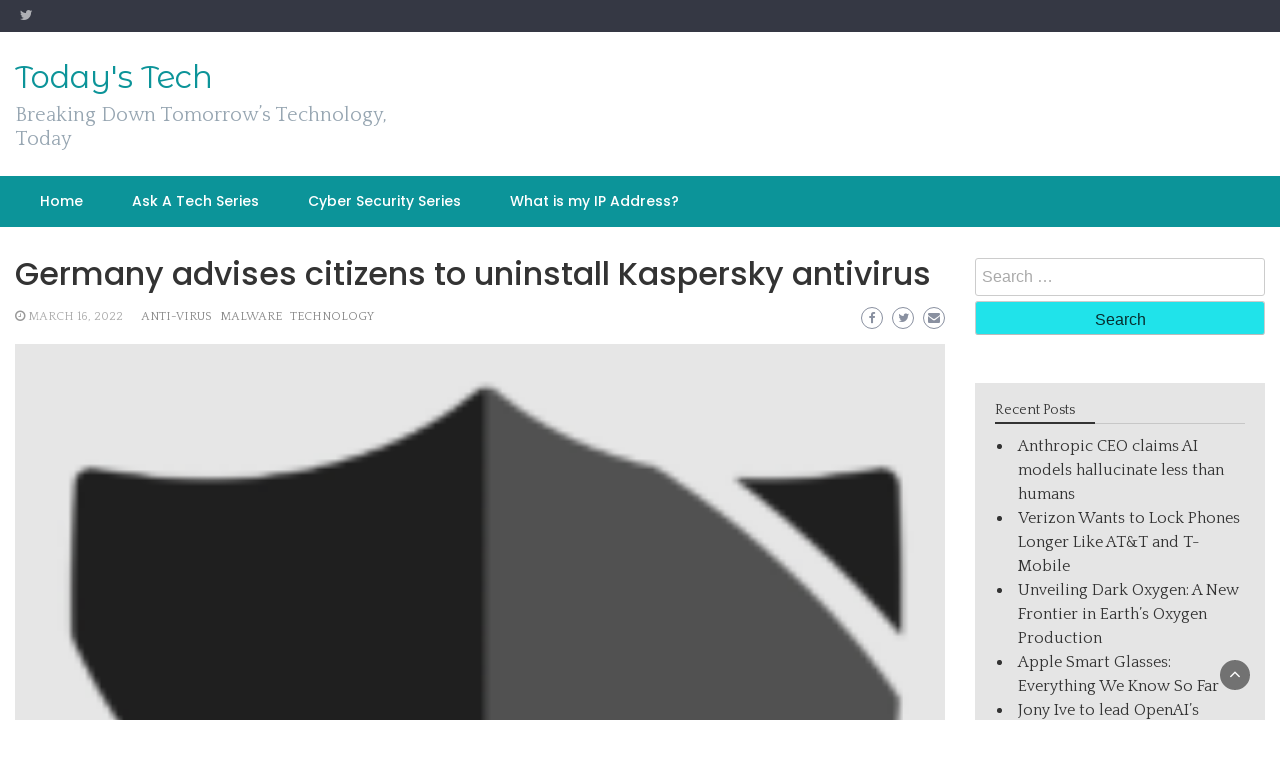

--- FILE ---
content_type: text/html; charset=UTF-8
request_url: https://4tech2day.com/2022/03/germany-advises-citizens-to-uninstall-kaspersky-antivirus/
body_size: 17781
content:
<!DOCTYPE html>
<html lang="en-US">
<head>
	<meta charset="UTF-8">
	<meta name="viewport" content="width=device-width, initial-scale=1">
	<link rel="profile" href="https://gmpg.org/xfn/11">
		<style id="jetpack-boost-critical-css">@media all{#jp-relatedposts{display:none;padding-top:1em;margin:1em 0;position:relative;clear:both}.jp-relatedposts::after{content:"";display:block;clear:both}#jp-relatedposts h3.jp-relatedposts-headline{margin:0 0 1em 0;display:inline-block;float:left;font-size:9pt;font-weight:700;font-family:inherit}#jp-relatedposts h3.jp-relatedposts-headline em::before{content:"";display:block;width:100%;min-width:30px;border-top:1px solid rgb(0 0 0/.2);margin-bottom:1em}#jp-relatedposts h3.jp-relatedposts-headline em{font-style:normal;font-weight:700}.wp-block-categories{box-sizing:border-box}.wp-block-columns{align-items:normal!important;box-sizing:border-box;display:flex;flex-wrap:wrap!important}@media (min-width:782px){.wp-block-columns{flex-wrap:nowrap!important}}.wp-block-columns.are-vertically-aligned-top{align-items:flex-start}@media (max-width:781px){.wp-block-columns:not(.is-not-stacked-on-mobile)>.wp-block-column{flex-basis:100%!important}}@media (min-width:782px){.wp-block-columns:not(.is-not-stacked-on-mobile)>.wp-block-column{flex-basis:0;flex-grow:1}.wp-block-columns:not(.is-not-stacked-on-mobile)>.wp-block-column[style*=flex-basis]{flex-grow:0}}:where(.wp-block-columns){margin-bottom:1.75em}.wp-block-column{flex-grow:1;min-width:0;overflow-wrap:break-word;word-break:break-word}.wp-block-column.is-vertically-aligned-top{align-self:flex-start}.wp-block-column.is-vertically-aligned-top{width:100%}ul{box-sizing:border-box}.screen-reader-text{border:0;clip-path:inset(50%);height:1px;margin:-1px;overflow:hidden;padding:0;position:absolute;width:1px;word-wrap:normal!important}:where(figure){margin:0 0 1em}.container{max-width:1180px;margin-left:auto;margin-right:auto;padding-left:20px;padding-right:20px;width:100%}html{font-family:sans-serif;-webkit-text-size-adjust:100%;-ms-text-size-adjust:100%}body{margin:0}article,aside,figure,header,nav,section{display:block}[hidden]{display:none}a{background-color:#fff0}strong{font-weight:700}h1{margin:.67em 0;font-size:2em}img{border:0}figure{margin:1em 40px}button,input{margin:0;font:inherit;color:inherit}button{overflow:visible}button{text-transform:none}button,input[type=submit]{-webkit-appearance:button}input{line-height:normal}input[type=search]{-webkit-box-sizing:content-box;-moz-box-sizing:content-box;box-sizing:content-box;-webkit-appearance:textfield}input[type=search]::-webkit-search-cancel-button{-webkit-appearance:none}*{-webkit-box-sizing:border-box;-moz-box-sizing:border-box;box-sizing:border-box}:after,:before{-webkit-box-sizing:border-box;-moz-box-sizing:border-box;box-sizing:border-box}html{font-size:10px}body{font-family:"Helvetica Neue",Helvetica,Arial,sans-serif;font-size:14px;line-height:1.42857143;color:#333;background-color:#fff}button,input{font-family:inherit;font-size:inherit;line-height:inherit}a{color:#337ab7;text-decoration:none}figure{margin:0}img{vertical-align:middle}h1,h2,h3,h5{font-family:inherit;font-weight:500;line-height:1.1;color:inherit}h1,h2,h3{margin-top:20px;margin-bottom:10px}h5{margin-top:10px;margin-bottom:10px}h1{font-size:36px}h2{font-size:30px}h3{font-size:24px}h5{font-size:14px}p{margin:0 0 10px}.text-left{text-align:left}ul{margin-top:0;margin-bottom:10px}.list-inline{padding-left:0;margin-left:-5px;list-style:none}.list-inline>li{display:inline-block;padding-right:5px;padding-left:5px}.container{padding-right:15px;padding-left:15px;margin-right:auto;margin-left:auto}@media (min-width:768px){.container{width:750px}}@media (min-width:992px){.container{width:970px}}@media (min-width:1200px){.container{width:1170px}}.row{margin-right:-15px;margin-left:-15px}.col-sm-3,.col-sm-4,.col-sm-6,.col-sm-9,.col-xs-12{position:relative;min-height:1px;padding-right:15px;padding-left:15px}.col-xs-12{float:left}.col-xs-12{width:100%}@media (min-width:768px){.col-sm-3,.col-sm-4,.col-sm-6,.col-sm-9{float:left}.col-sm-9{width:75%}.col-sm-6{width:50%}.col-sm-4{width:33.33333333%}.col-sm-3{width:25%}}label{display:inline-block;max-width:100%;margin-bottom:5px;font-weight:700}input[type=search]{-webkit-box-sizing:border-box;-moz-box-sizing:border-box;box-sizing:border-box}input[type=search]{-webkit-appearance:none}.container:after,.container:before,.row:after,.row:before{display:table;content:" "}.container:after,.row:after{clear:both}@-ms-viewport{width:device-width}@font-face{font-family:FontAwesome;font-weight:400;font-style:normal}.fa{display:inline-block;font:normal normal normal 14px/1 FontAwesome;font-size:inherit;text-rendering:auto;-webkit-font-smoothing:antialiased;-moz-osx-font-smoothing:grayscale}.fa-2x{font-size:2em}.fa-clock-o:before{content:""}.fa-twitter:before{content:""}.fa-facebook-f:before{content:""}.fa-envelope:before{content:""}.fa-angle-up:before{content:""}body{margin:0}h1{font-size:2em;margin:.67em 0}a{background-color:#fff0}strong{font-weight:bolder}img{border-style:none}button,input{font-family:inherit;font-size:100%;line-height:1.15;margin:0}button,input{overflow:visible}button{text-transform:none}[type=submit],button{-webkit-appearance:button}[type=search]{-webkit-appearance:textfield;outline-offset:-2px}[hidden]{display:none}*,::after,::before{box-sizing:inherit}html{box-sizing:border-box}body,button,input{color:#404040;font-family:-apple-system,BlinkMacSystemFont,"Segoe UI",Roboto,Oxygen-Sans,Ubuntu,Cantarell,"Helvetica Neue",sans-serif;font-size:1rem;line-height:1.5}h1,h2,h3,h5{clear:both}p{margin-bottom:1.5em}em,i{font-style:italic}body{background:#fff}ul{margin:0 0 1.5em 18px;padding:0}ul li{padding-left:5px}ul{list-style:disc}iframe{max-width:100%}img{height:auto;max-width:100%;object-fit:cover}figure{margin:1em 0}a{color:#4169e1}button,input[type=submit]{border:1px solid;border-color:#ccc #ccc #bbb;border-radius:3px;background:#e6e6e6;color:rgb(0 0 0/.8);line-height:1;padding:.6em 1em .4em}input[type=search]{color:#666;border:1px solid #ccc;border-radius:3px;padding:6px}.main-navigation ul{margin:0;padding:0}.main-navigation li{position:relative;display:inline-block;margin-bottom:0}.main-navigation ul li a{display:block;padding:15px 20px;position:relative;z-index:99;line-height:1.5}.main-navigation li>a{position:relative}.menu-toggle{display:block}@media screen and (min-width:37.5em){.menu-toggle{display:none}.main-navigation ul{text-align:center}.nav-two .main-navigation ul{text-align:left}}.widget{margin:0 0 3em}.widget.widget_categories,.widget.widget_recent_entries{background:rgb(0 0 0/10%);padding:20px;border-bottom:2px solid rgb(0 0 0/10%)}.widget-area .widget ul{margin-bottom:0}.screen-reader-text{border:0;clip:rect(1px,1px,1px,1px);clip-path:inset(50%);height:1px;margin:-1px;overflow:hidden;padding:0;position:absolute!important;width:1px;word-wrap:normal!important}a.skip-link{font-size:15px!important}body{font:400 14px/22px Droid Serif;color:#333;background-color:#fff}a{color:#333;text-decoration:none}img,input{text-decoration:none}label{display:block}input{font-size:1em;padding:8px;font-weight:400;width:100%;border:1px solid #e0e0e0}h1,h2,h3,h5,p{overflow-wrap:break-word}h1,h1.page-title{margin:0 0 15px 0;overflow-wrap:break-word}h5.widget-title{margin:0 0 15px 0;border-bottom:1px solid #00000021;padding-bottom:5px;position:relative}h5.widget-title:after{content:"";position:absolute;width:100px;height:2px;left:0;display:inline-block;background:#333;bottom:-1px}h5.widget-title{margin:0 0 10px 0}span.category{display:inline-block;margin-top:0;margin-right:5px;margin-bottom:0}span.category a{color:#888}.container{max-width:1400px;width:100%}header{border:none;margin-bottom:52px}header .top-bar{padding:30px 0;background-position:center;background-size:cover;background-repeat:no-repeat}section.top-bar{position:relative}section.top-bar:before{background:#000;opacity:.5;position:absolute;top:0;content:"";left:0;right:0;bottom:0}.social-icons{display:flex}.social-icons ul{margin:0;display:flex}.social-icons li{padding:0;display:inline-flex!important}header .top-info .social-icons li a{padding:4px 5px;border-radius:0;margin:0;float:left;color:#fff9;font-size:14px}header .top-head-2{display:flex;align-items:center}header .logo .site-description,header .logo .site-title{margin:0;color:#000}header .logo .site-title{line-height:2.5em}header .logo .site-description{font-size:1.25em}header .main-nav{position:absolute;width:100%;z-index:1000;background:#fff}.content-area{margin:30px 0}.info-social-wrap{overflow:hidden;margin:15px 0}.info-social-wrap .info{float:left}.info-social-wrap ul{margin:0}.info{font-size:.75em;color:#999;text-transform:uppercase}.info ul{margin:0}.info ul li{padding:0 15px 0 0}.info a{color:#aaa}figure.feature-image{padding:0;margin:0}figure.feature-image img{width:100%}.single-post article{padding:45px 45px 30px 45px;max-width:998px;z-index:1;position:relative;background:rgb(255 255 255/5%);margin:0 auto}.social-box{float:right}.social-box a{color:#8990a0;margin-left:5px;border:1px solid #8990a0;border-radius:50%;width:22px;height:22px;display:inline-block;text-align:center;line-height:22px;font-size:12px}.inside-page{padding:30px 0}.scroll-top-wrapper{position:fixed;right:30px;bottom:30px;background:rgb(0 0 0/.5);color:#fff;width:30px;height:30px;text-align:center;line-height:30px;border-radius:50%}.scroll-top-wrapper .fa-2x{font-size:18px}.site-description{margin:0}header .top-info.pri-bg-color{background:#353844}@media (max-width:991px){.menu-toggle{display:block;background:0 0;padding:0;border:none;width:100%}#nav-icon{width:26px;height:24px;position:relative;margin:10px 0;float:right;-webkit-transform:rotate(0);-moz-transform:rotate(0);-o-transform:rotate(0);transform:rotate(0)}#nav-icon span{display:block;position:absolute;height:1px;width:100%;opacity:1;left:0;-webkit-transform:rotate(0);-moz-transform:rotate(0);-o-transform:rotate(0);transform:rotate(0);background:#fff}#nav-icon span:first-child{top:0}#nav-icon span:nth-child(2),#nav-icon span:nth-child(3){top:9px}#nav-icon span:nth-child(4){top:18px}.main-navigation ul li a{padding:10px 15px;width:100%}.main-navigation li{display:block}.menu-toggle{display:block;z-index:9999}}@media (max-width:767px){.single-post article{padding:20px 20px 5px 20px}header .top-bar .row{display:block}.social-icons li{float:none}.widget-area{margin-top:90px}}.sd-content ul li a.sd-button>span,.sd-social-icon-text .sd-content ul li a.sd-button>span{line-height:23px;margin-left:6px}}</style><title>Germany advises citizens to uninstall Kaspersky antivirus &#8211; Today&#039;s Tech</title>
<meta name='robots' content='max-image-preview:large' />
	<style>img:is([sizes="auto" i], [sizes^="auto," i]) { contain-intrinsic-size: 3000px 1500px }</style>
	<!-- Jetpack Site Verification Tags -->
<meta name="google-site-verification" content="zq6uspTzn4dH81d572ZA6IiatcWuj_P62XlfPdHJMbc" />
<link rel='dns-prefetch' href='//www.googletagmanager.com' />
<link rel='dns-prefetch' href='//fonts.googleapis.com' />
<link rel='dns-prefetch' href='//pagead2.googlesyndication.com' />
<link rel="alternate" type="application/rss+xml" title="Today&#039;s Tech &raquo; Feed" href="https://4tech2day.com/feed/" />
<link rel="alternate" type="application/rss+xml" title="Today&#039;s Tech &raquo; Comments Feed" href="https://4tech2day.com/comments/feed/" />

<noscript><link rel='stylesheet' id='all-css-d95ded260eff95f56d8ce9485f7f23b1' href='https://4tech2day.com/wp-content/boost-cache/static/b3196119cf.min.css' type='text/css' media='all' /></noscript><link rel='stylesheet' id='all-css-d95ded260eff95f56d8ce9485f7f23b1' href='https://4tech2day.com/wp-content/boost-cache/static/b3196119cf.min.css' type='text/css' media="not all" data-media="all" onload="this.media=this.dataset.media; delete this.dataset.media; this.removeAttribute( 'onload' );" />
<style id='wp-newspaper-style-inline-css'>
.detail-content h1{ font:500 32px/1em Poppins; }h1{ color:#333; }.detail-content h2{ font:400 28px/1em Mirza; }h2{ color:#333; }.detail-content h3{ font:300 24px/1em Monda; }h3{ color:#333; }.detail-content h4{ font:200 21px/1em Moul; }h4{ color:#333; }.detail-content h5{ font:150 15px/1em Ovo; }h5{ color:#333; }.detail-content h6{ font:100 12px/1em Oxygen; }h6{ color:#333; }
                body{ font: 400 16px/24px Quattrocento; color: #333; }
                body{ background-color: #fff; }

                article{ font: 400 18px/31px Playfair Display; color: #333; }

                div.container{ max-width: 1297px; }

                
                



                header .logo img{ height: 62px; }
                .site-title a{ font-size: 31px; font-family: Montserrat Alternates; color: #0c9499;}
                header .logo .site-description{color: #97a6b2;}
                section.top-bar{padding: 25px 0;}

                section.top-bar:before {background: #ffffff; opacity: 0;}


                

               


                
                

                .blog-news-title{ font-size: 22px; font-family: Montserrat; line-height: 30px; font-weight: 600;}
                .blog-news-title a{color: #0c9499;}

                

                


                
               

                // link color
                a{color:#ececec;}

                #primary-menu li a {color: #fff;}
                header .main-nav{background-color: #0c9499;}
                .main-navigation ul ul.sub-menu{background-color: #0c9499;}
                .main-navigation .nav-menu{background-color: #0c9499;}
                #primary-menu li a{ font-size: 14px; font-family: Poppins; font-weight: 500;}
                footer.main{background-color: #ececec;}


                header .top-info.pri-bg-color{background-color: #353844;}

                


                /*buttons*/
                header .search-submit,.widget .profile-link,
                .woocommerce #respond input#submit.alt, .woocommerce a.button.alt,
                .woocommerce button.button.alt, .woocommerce input.button.alt,.woocommerce #respond input#submit, .woocommerce a.button, .woocommerce button.button,
                .woocommerce input.button,form#wte_enquiry_contact_form input#enquiry_submit_button,#blossomthemes-email-newsletter-626 input.subscribe-submit-626,
                .jetpack_subscription_widget,.widget_search .search-submit,.widget-instagram .owl-carousel .owl-nav .owl-prev,
                .widget-instagram .owl-carousel .owl-nav .owl-next,.widget_search input.search-submit
                {background-color: #20e3ea;}

                


                .home-pages{background-color:#dd3333;}


                

               
        
</style>
<style id='wp-emoji-styles-inline-css'>

	img.wp-smiley, img.emoji {
		display: inline !important;
		border: none !important;
		box-shadow: none !important;
		height: 1em !important;
		width: 1em !important;
		margin: 0 0.07em !important;
		vertical-align: -0.1em !important;
		background: none !important;
		padding: 0 !important;
	}
</style>
<style id='wp-block-library-theme-inline-css'>
.wp-block-audio :where(figcaption){color:#555;font-size:13px;text-align:center}.is-dark-theme .wp-block-audio :where(figcaption){color:#ffffffa6}.wp-block-audio{margin:0 0 1em}.wp-block-code{border:1px solid #ccc;border-radius:4px;font-family:Menlo,Consolas,monaco,monospace;padding:.8em 1em}.wp-block-embed :where(figcaption){color:#555;font-size:13px;text-align:center}.is-dark-theme .wp-block-embed :where(figcaption){color:#ffffffa6}.wp-block-embed{margin:0 0 1em}.blocks-gallery-caption{color:#555;font-size:13px;text-align:center}.is-dark-theme .blocks-gallery-caption{color:#ffffffa6}:root :where(.wp-block-image figcaption){color:#555;font-size:13px;text-align:center}.is-dark-theme :root :where(.wp-block-image figcaption){color:#ffffffa6}.wp-block-image{margin:0 0 1em}.wp-block-pullquote{border-bottom:4px solid;border-top:4px solid;color:currentColor;margin-bottom:1.75em}.wp-block-pullquote cite,.wp-block-pullquote footer,.wp-block-pullquote__citation{color:currentColor;font-size:.8125em;font-style:normal;text-transform:uppercase}.wp-block-quote{border-left:.25em solid;margin:0 0 1.75em;padding-left:1em}.wp-block-quote cite,.wp-block-quote footer{color:currentColor;font-size:.8125em;font-style:normal;position:relative}.wp-block-quote:where(.has-text-align-right){border-left:none;border-right:.25em solid;padding-left:0;padding-right:1em}.wp-block-quote:where(.has-text-align-center){border:none;padding-left:0}.wp-block-quote.is-large,.wp-block-quote.is-style-large,.wp-block-quote:where(.is-style-plain){border:none}.wp-block-search .wp-block-search__label{font-weight:700}.wp-block-search__button{border:1px solid #ccc;padding:.375em .625em}:where(.wp-block-group.has-background){padding:1.25em 2.375em}.wp-block-separator.has-css-opacity{opacity:.4}.wp-block-separator{border:none;border-bottom:2px solid;margin-left:auto;margin-right:auto}.wp-block-separator.has-alpha-channel-opacity{opacity:1}.wp-block-separator:not(.is-style-wide):not(.is-style-dots){width:100px}.wp-block-separator.has-background:not(.is-style-dots){border-bottom:none;height:1px}.wp-block-separator.has-background:not(.is-style-wide):not(.is-style-dots){height:2px}.wp-block-table{margin:0 0 1em}.wp-block-table td,.wp-block-table th{word-break:normal}.wp-block-table :where(figcaption){color:#555;font-size:13px;text-align:center}.is-dark-theme .wp-block-table :where(figcaption){color:#ffffffa6}.wp-block-video :where(figcaption){color:#555;font-size:13px;text-align:center}.is-dark-theme .wp-block-video :where(figcaption){color:#ffffffa6}.wp-block-video{margin:0 0 1em}:root :where(.wp-block-template-part.has-background){margin-bottom:0;margin-top:0;padding:1.25em 2.375em}
</style>
<style id='classic-theme-styles-inline-css'>
/*! This file is auto-generated */
.wp-block-button__link{color:#fff;background-color:#32373c;border-radius:9999px;box-shadow:none;text-decoration:none;padding:calc(.667em + 2px) calc(1.333em + 2px);font-size:1.125em}.wp-block-file__button{background:#32373c;color:#fff;text-decoration:none}
</style>
<style id='dm-code-snippet-code-snippet-block-dm-style-inline-css'>
.wp-block-code-snippet-block-dm-code-snippet-block-dm{background-color:#21759b;color:#fff;padding:2px}

</style>
<style id='jetpack-sharing-buttons-style-inline-css'>
.jetpack-sharing-buttons__services-list{display:flex;flex-direction:row;flex-wrap:wrap;gap:0;list-style-type:none;margin:5px;padding:0}.jetpack-sharing-buttons__services-list.has-small-icon-size{font-size:12px}.jetpack-sharing-buttons__services-list.has-normal-icon-size{font-size:16px}.jetpack-sharing-buttons__services-list.has-large-icon-size{font-size:24px}.jetpack-sharing-buttons__services-list.has-huge-icon-size{font-size:36px}@media print{.jetpack-sharing-buttons__services-list{display:none!important}}.editor-styles-wrapper .wp-block-jetpack-sharing-buttons{gap:0;padding-inline-start:0}ul.jetpack-sharing-buttons__services-list.has-background{padding:1.25em 2.375em}
</style>
<style id='global-styles-inline-css'>
:root{--wp--preset--aspect-ratio--square: 1;--wp--preset--aspect-ratio--4-3: 4/3;--wp--preset--aspect-ratio--3-4: 3/4;--wp--preset--aspect-ratio--3-2: 3/2;--wp--preset--aspect-ratio--2-3: 2/3;--wp--preset--aspect-ratio--16-9: 16/9;--wp--preset--aspect-ratio--9-16: 9/16;--wp--preset--color--black: #000000;--wp--preset--color--cyan-bluish-gray: #abb8c3;--wp--preset--color--white: #ffffff;--wp--preset--color--pale-pink: #f78da7;--wp--preset--color--vivid-red: #cf2e2e;--wp--preset--color--luminous-vivid-orange: #ff6900;--wp--preset--color--luminous-vivid-amber: #fcb900;--wp--preset--color--light-green-cyan: #7bdcb5;--wp--preset--color--vivid-green-cyan: #00d084;--wp--preset--color--pale-cyan-blue: #8ed1fc;--wp--preset--color--vivid-cyan-blue: #0693e3;--wp--preset--color--vivid-purple: #9b51e0;--wp--preset--gradient--vivid-cyan-blue-to-vivid-purple: linear-gradient(135deg,rgba(6,147,227,1) 0%,rgb(155,81,224) 100%);--wp--preset--gradient--light-green-cyan-to-vivid-green-cyan: linear-gradient(135deg,rgb(122,220,180) 0%,rgb(0,208,130) 100%);--wp--preset--gradient--luminous-vivid-amber-to-luminous-vivid-orange: linear-gradient(135deg,rgba(252,185,0,1) 0%,rgba(255,105,0,1) 100%);--wp--preset--gradient--luminous-vivid-orange-to-vivid-red: linear-gradient(135deg,rgba(255,105,0,1) 0%,rgb(207,46,46) 100%);--wp--preset--gradient--very-light-gray-to-cyan-bluish-gray: linear-gradient(135deg,rgb(238,238,238) 0%,rgb(169,184,195) 100%);--wp--preset--gradient--cool-to-warm-spectrum: linear-gradient(135deg,rgb(74,234,220) 0%,rgb(151,120,209) 20%,rgb(207,42,186) 40%,rgb(238,44,130) 60%,rgb(251,105,98) 80%,rgb(254,248,76) 100%);--wp--preset--gradient--blush-light-purple: linear-gradient(135deg,rgb(255,206,236) 0%,rgb(152,150,240) 100%);--wp--preset--gradient--blush-bordeaux: linear-gradient(135deg,rgb(254,205,165) 0%,rgb(254,45,45) 50%,rgb(107,0,62) 100%);--wp--preset--gradient--luminous-dusk: linear-gradient(135deg,rgb(255,203,112) 0%,rgb(199,81,192) 50%,rgb(65,88,208) 100%);--wp--preset--gradient--pale-ocean: linear-gradient(135deg,rgb(255,245,203) 0%,rgb(182,227,212) 50%,rgb(51,167,181) 100%);--wp--preset--gradient--electric-grass: linear-gradient(135deg,rgb(202,248,128) 0%,rgb(113,206,126) 100%);--wp--preset--gradient--midnight: linear-gradient(135deg,rgb(2,3,129) 0%,rgb(40,116,252) 100%);--wp--preset--font-size--small: 13px;--wp--preset--font-size--medium: 20px;--wp--preset--font-size--large: 36px;--wp--preset--font-size--x-large: 42px;--wp--preset--spacing--20: 0.44rem;--wp--preset--spacing--30: 0.67rem;--wp--preset--spacing--40: 1rem;--wp--preset--spacing--50: 1.5rem;--wp--preset--spacing--60: 2.25rem;--wp--preset--spacing--70: 3.38rem;--wp--preset--spacing--80: 5.06rem;--wp--preset--shadow--natural: 6px 6px 9px rgba(0, 0, 0, 0.2);--wp--preset--shadow--deep: 12px 12px 50px rgba(0, 0, 0, 0.4);--wp--preset--shadow--sharp: 6px 6px 0px rgba(0, 0, 0, 0.2);--wp--preset--shadow--outlined: 6px 6px 0px -3px rgba(255, 255, 255, 1), 6px 6px rgba(0, 0, 0, 1);--wp--preset--shadow--crisp: 6px 6px 0px rgba(0, 0, 0, 1);}:where(.is-layout-flex){gap: 0.5em;}:where(.is-layout-grid){gap: 0.5em;}body .is-layout-flex{display: flex;}.is-layout-flex{flex-wrap: wrap;align-items: center;}.is-layout-flex > :is(*, div){margin: 0;}body .is-layout-grid{display: grid;}.is-layout-grid > :is(*, div){margin: 0;}:where(.wp-block-columns.is-layout-flex){gap: 2em;}:where(.wp-block-columns.is-layout-grid){gap: 2em;}:where(.wp-block-post-template.is-layout-flex){gap: 1.25em;}:where(.wp-block-post-template.is-layout-grid){gap: 1.25em;}.has-black-color{color: var(--wp--preset--color--black) !important;}.has-cyan-bluish-gray-color{color: var(--wp--preset--color--cyan-bluish-gray) !important;}.has-white-color{color: var(--wp--preset--color--white) !important;}.has-pale-pink-color{color: var(--wp--preset--color--pale-pink) !important;}.has-vivid-red-color{color: var(--wp--preset--color--vivid-red) !important;}.has-luminous-vivid-orange-color{color: var(--wp--preset--color--luminous-vivid-orange) !important;}.has-luminous-vivid-amber-color{color: var(--wp--preset--color--luminous-vivid-amber) !important;}.has-light-green-cyan-color{color: var(--wp--preset--color--light-green-cyan) !important;}.has-vivid-green-cyan-color{color: var(--wp--preset--color--vivid-green-cyan) !important;}.has-pale-cyan-blue-color{color: var(--wp--preset--color--pale-cyan-blue) !important;}.has-vivid-cyan-blue-color{color: var(--wp--preset--color--vivid-cyan-blue) !important;}.has-vivid-purple-color{color: var(--wp--preset--color--vivid-purple) !important;}.has-black-background-color{background-color: var(--wp--preset--color--black) !important;}.has-cyan-bluish-gray-background-color{background-color: var(--wp--preset--color--cyan-bluish-gray) !important;}.has-white-background-color{background-color: var(--wp--preset--color--white) !important;}.has-pale-pink-background-color{background-color: var(--wp--preset--color--pale-pink) !important;}.has-vivid-red-background-color{background-color: var(--wp--preset--color--vivid-red) !important;}.has-luminous-vivid-orange-background-color{background-color: var(--wp--preset--color--luminous-vivid-orange) !important;}.has-luminous-vivid-amber-background-color{background-color: var(--wp--preset--color--luminous-vivid-amber) !important;}.has-light-green-cyan-background-color{background-color: var(--wp--preset--color--light-green-cyan) !important;}.has-vivid-green-cyan-background-color{background-color: var(--wp--preset--color--vivid-green-cyan) !important;}.has-pale-cyan-blue-background-color{background-color: var(--wp--preset--color--pale-cyan-blue) !important;}.has-vivid-cyan-blue-background-color{background-color: var(--wp--preset--color--vivid-cyan-blue) !important;}.has-vivid-purple-background-color{background-color: var(--wp--preset--color--vivid-purple) !important;}.has-black-border-color{border-color: var(--wp--preset--color--black) !important;}.has-cyan-bluish-gray-border-color{border-color: var(--wp--preset--color--cyan-bluish-gray) !important;}.has-white-border-color{border-color: var(--wp--preset--color--white) !important;}.has-pale-pink-border-color{border-color: var(--wp--preset--color--pale-pink) !important;}.has-vivid-red-border-color{border-color: var(--wp--preset--color--vivid-red) !important;}.has-luminous-vivid-orange-border-color{border-color: var(--wp--preset--color--luminous-vivid-orange) !important;}.has-luminous-vivid-amber-border-color{border-color: var(--wp--preset--color--luminous-vivid-amber) !important;}.has-light-green-cyan-border-color{border-color: var(--wp--preset--color--light-green-cyan) !important;}.has-vivid-green-cyan-border-color{border-color: var(--wp--preset--color--vivid-green-cyan) !important;}.has-pale-cyan-blue-border-color{border-color: var(--wp--preset--color--pale-cyan-blue) !important;}.has-vivid-cyan-blue-border-color{border-color: var(--wp--preset--color--vivid-cyan-blue) !important;}.has-vivid-purple-border-color{border-color: var(--wp--preset--color--vivid-purple) !important;}.has-vivid-cyan-blue-to-vivid-purple-gradient-background{background: var(--wp--preset--gradient--vivid-cyan-blue-to-vivid-purple) !important;}.has-light-green-cyan-to-vivid-green-cyan-gradient-background{background: var(--wp--preset--gradient--light-green-cyan-to-vivid-green-cyan) !important;}.has-luminous-vivid-amber-to-luminous-vivid-orange-gradient-background{background: var(--wp--preset--gradient--luminous-vivid-amber-to-luminous-vivid-orange) !important;}.has-luminous-vivid-orange-to-vivid-red-gradient-background{background: var(--wp--preset--gradient--luminous-vivid-orange-to-vivid-red) !important;}.has-very-light-gray-to-cyan-bluish-gray-gradient-background{background: var(--wp--preset--gradient--very-light-gray-to-cyan-bluish-gray) !important;}.has-cool-to-warm-spectrum-gradient-background{background: var(--wp--preset--gradient--cool-to-warm-spectrum) !important;}.has-blush-light-purple-gradient-background{background: var(--wp--preset--gradient--blush-light-purple) !important;}.has-blush-bordeaux-gradient-background{background: var(--wp--preset--gradient--blush-bordeaux) !important;}.has-luminous-dusk-gradient-background{background: var(--wp--preset--gradient--luminous-dusk) !important;}.has-pale-ocean-gradient-background{background: var(--wp--preset--gradient--pale-ocean) !important;}.has-electric-grass-gradient-background{background: var(--wp--preset--gradient--electric-grass) !important;}.has-midnight-gradient-background{background: var(--wp--preset--gradient--midnight) !important;}.has-small-font-size{font-size: var(--wp--preset--font-size--small) !important;}.has-medium-font-size{font-size: var(--wp--preset--font-size--medium) !important;}.has-large-font-size{font-size: var(--wp--preset--font-size--large) !important;}.has-x-large-font-size{font-size: var(--wp--preset--font-size--x-large) !important;}
:where(.wp-block-post-template.is-layout-flex){gap: 1.25em;}:where(.wp-block-post-template.is-layout-grid){gap: 1.25em;}
:where(.wp-block-columns.is-layout-flex){gap: 2em;}:where(.wp-block-columns.is-layout-grid){gap: 2em;}
:root :where(.wp-block-pullquote){font-size: 1.5em;line-height: 1.6;}
</style>
<style id='dominant-color-styles-inline-css'>
img[data-dominant-color]:not(.has-transparency) { background-color: var(--dominant-color); }
</style>
<noscript><link rel='stylesheet' id='wp-newspaper-googlefonts-css' href='https://fonts.googleapis.com/css?family=Quattrocento%3A200%2C300%2C400%2C500%2C600%2C700%2C800%2C900%7CPlayfair+Display%3A200%2C300%2C400%2C500%2C600%2C700%2C800%2C900%7CMontserrat+Alternates%3A200%2C300%2C400%2C500%2C600%2C700%2C800%2C900%7CMontserrat%3A200%2C300%2C400%2C500%2C600%2C700%2C800%2C900%7CMontserrat%3A200%2C300%2C400%2C500%2C600%2C700%2C800%2C900%7CMontserrat%3A200%2C300%2C400%2C500%2C600%2C700%2C800%2C900%7CReem+Kufi%3A200%2C300%2C400%2C500%2C600%2C700%2C800%2C900%7CPoppins%3A200%2C300%2C400%2C500%2C600%2C700%2C800%2C900%7C&#038;ver=6.8.3' media='all' />
</noscript><link rel='stylesheet' id='wp-newspaper-googlefonts-css' href='https://fonts.googleapis.com/css?family=Quattrocento%3A200%2C300%2C400%2C500%2C600%2C700%2C800%2C900%7CPlayfair+Display%3A200%2C300%2C400%2C500%2C600%2C700%2C800%2C900%7CMontserrat+Alternates%3A200%2C300%2C400%2C500%2C600%2C700%2C800%2C900%7CMontserrat%3A200%2C300%2C400%2C500%2C600%2C700%2C800%2C900%7CMontserrat%3A200%2C300%2C400%2C500%2C600%2C700%2C800%2C900%7CMontserrat%3A200%2C300%2C400%2C500%2C600%2C700%2C800%2C900%7CReem+Kufi%3A200%2C300%2C400%2C500%2C600%2C700%2C800%2C900%7CPoppins%3A200%2C300%2C400%2C500%2C600%2C700%2C800%2C900%7C&#038;ver=6.8.3' media="not all" data-media="all" onload="this.media=this.dataset.media; delete this.dataset.media; this.removeAttribute( 'onload' );" />






<!-- Google tag (gtag.js) snippet added by Site Kit -->
<!-- Google Analytics snippet added by Site Kit -->


<link rel="https://api.w.org/" href="https://4tech2day.com/wp-json/" /><link rel="alternate" title="JSON" type="application/json" href="https://4tech2day.com/wp-json/wp/v2/posts/174" /><link rel="EditURI" type="application/rsd+xml" title="RSD" href="https://4tech2day.com/xmlrpc.php?rsd" />
<meta name="generator" content="WordPress 6.8.3" />
<link rel="canonical" href="https://4tech2day.com/2022/03/germany-advises-citizens-to-uninstall-kaspersky-antivirus/" />
<link rel='shortlink' href='https://4tech2day.com/?p=174' />
<link rel="alternate" title="oEmbed (JSON)" type="application/json+oembed" href="https://4tech2day.com/wp-json/oembed/1.0/embed?url=https%3A%2F%2F4tech2day.com%2F2022%2F03%2Fgermany-advises-citizens-to-uninstall-kaspersky-antivirus%2F" />
<link rel="alternate" title="oEmbed (XML)" type="text/xml+oembed" href="https://4tech2day.com/wp-json/oembed/1.0/embed?url=https%3A%2F%2F4tech2day.com%2F2022%2F03%2Fgermany-advises-citizens-to-uninstall-kaspersky-antivirus%2F&#038;format=xml" />
<meta name="generator" content="dominant-color-images 1.2.0">
<meta name="generator" content="Site Kit by Google 1.165.0" /><meta name="generator" content="performance-lab 4.0.0; plugins: dominant-color-images, performant-translations, speculation-rules, webp-uploads">
<meta name="generator" content="performant-translations 1.2.0">
<meta name="generator" content="webp-uploads 2.6.0">
<!-- Analytics by WP Statistics - https://wp-statistics.com -->
<meta name="generator" content="speculation-rules 1.6.0">

<!-- Google AdSense meta tags added by Site Kit -->
<meta name="google-adsense-platform-account" content="ca-host-pub-2644536267352236">
<meta name="google-adsense-platform-domain" content="sitekit.withgoogle.com">
<!-- End Google AdSense meta tags added by Site Kit -->
<meta name="description" content="Nation&#039;s cybersecurity agency has doubts about Russian firm&#039;s reliability Germany&#039;s BSI federal cybersecurity agency has warned the country&#039;s citizens not to install Russian-owned Kaspersky antivirus, saying it has &quot;doubts about the reliability of the manufacturer.&quot; Russia-based Kaspersky has long been a target of suspicious rumors in the West over its ownership and allegiance to Russia&#039;s&hellip;" />

<!-- Google Tag Manager snippet added by Site Kit -->


<!-- End Google Tag Manager snippet added by Site Kit -->

<!-- Google AdSense snippet added by Site Kit -->


<!-- End Google AdSense snippet added by Site Kit -->

<!-- Jetpack Open Graph Tags -->
<meta property="og:type" content="article" />
<meta property="og:title" content="Germany advises citizens to uninstall Kaspersky antivirus" />
<meta property="og:url" content="https://4tech2day.com/2022/03/germany-advises-citizens-to-uninstall-kaspersky-antivirus/" />
<meta property="og:description" content="Nation&#8217;s cybersecurity agency has doubts about Russian firm&#8217;s reliability Germany&#8217;s BSI federal cybersecurity agency has warned the country&#8217;s citizens not to install Russian…" />
<meta property="article:published_time" content="2022-03-16T12:29:23+00:00" />
<meta property="article:modified_time" content="2022-03-17T22:53:04+00:00" />
<meta property="og:site_name" content="Today&#039;s Tech" />
<meta property="og:image" content="https://4tech2day.com/wp-content/uploads/2019/08/cropped-TechGuy.png" />
<meta property="og:image:width" content="512" />
<meta property="og:image:height" content="512" />
<meta property="og:image:alt" content="" />
<meta property="og:locale" content="en_US" />
<meta name="twitter:text:title" content="Germany advises citizens to uninstall Kaspersky antivirus" />
<meta name="twitter:image" content="https://4tech2day.com/wp-content/uploads/2022/03/Screen-Shot-2022-03-17-at-6.52.35-PM-e1647557578390.png?w=144" />
<meta name="twitter:image:alt" content="Security" />
<meta name="twitter:card" content="summary" />

<!-- End Jetpack Open Graph Tags -->
<link rel="icon" href="https://4tech2day.com/wp-content/uploads/2019/08/cropped-TechGuy-32x32.png" sizes="32x32" />
<link rel="icon" href="https://4tech2day.com/wp-content/uploads/2019/08/cropped-TechGuy-192x192.png" sizes="192x192" />
<link rel="apple-touch-icon" href="https://4tech2day.com/wp-content/uploads/2019/08/cropped-TechGuy-180x180.png" />
<meta name="msapplication-TileImage" content="https://4tech2day.com/wp-content/uploads/2019/08/cropped-TechGuy-270x270.png" />
</head>
<body class="wp-singular post-template-default single single-post postid-174 single-format-standard wp-embed-responsive wp-theme-wp-newspaper">
		<!-- Google Tag Manager (noscript) snippet added by Site Kit -->
		<noscript>
			<iframe src="https://www.googletagmanager.com/ns.html?id=GTM-TJVC6G7Q" height="0" width="0" style="display:none;visibility:hidden"></iframe>
		</noscript>
		<!-- End Google Tag Manager (noscript) snippet added by Site Kit -->
		
<a class="skip-link screen-reader-text" href="#content">Skip to content</a>





<header>
	
	<section class="top-info pri-bg-color">
		<div class="container">
			<div class="row">
				<!-- Brand and toggle get grouped for better mobile display -->	
				<div class="col-xs-12 col-sm-6">
					<div class="social-icons">
						<ul class="list-inline">
                <li class="twitter"><a target="_blank" rel="noreferrer noopener" href="https://twitter.com/4tech2day"><i class="fa fa-twitter"></i></a>
    </li>
                
        
</ul>					</div>
				</div>

						</div>
	</div>
</section>

<section class="top-bar">
	<div class="container">
		<div class="row top-head-2">
			<div class="col-sm-4 logo text-left">			
														<div class="site-title"><a href="https://4tech2day.com/">Today&#039;s Tech</a></div>
										<div class="site-description">Breaking Down Tomorrow’s Technology, Today</div>

												</div>

		</div>
	</div> <!-- /.end of container -->
</section> <!-- /.end of section -->





<section  class="main-nav nav-two  sticky-header">
	<div class="container">
		<nav id="site-navigation" class="main-navigation">
			<button class="menu-toggle" aria-controls="primary-menu" aria-expanded="false"><!-- Primary Menu -->
				<div id="nav-icon">
					<span></span>
					<span></span>
					<span></span>
					<span></span>
				</div>
			</button>
			<div class="menu-home-container"><ul id="primary-menu" class="menu"><li id="menu-item-139" class="menu-item menu-item-type-custom menu-item-object-custom menu-item-home menu-item-139"><a href="https://4tech2day.com">Home</a></li>
<li id="menu-item-141" class="menu-item menu-item-type-taxonomy menu-item-object-category menu-item-141"><a href="https://4tech2day.com/category/ask-a-tech/">Ask A Tech Series</a></li>
<li id="menu-item-1002" class="menu-item menu-item-type-taxonomy menu-item-object-category menu-item-1002"><a href="https://4tech2day.com/category/cyber-security-series/">Cyber Security Series</a></li>
<li id="menu-item-186" class="menu-item menu-item-type-post_type menu-item-object-page menu-item-186"><a href="https://4tech2day.com/what-is-my-ip-address/">What is my IP Address?</a></li>
</ul></div>		</nav><!-- #site-navigation -->
	</div>
</section>

</header>


<div id="content" class="inside-page content-area">
  <div class="container">
    <div class="row"> 

      <div class="col-sm-9" id="main-content">
        <section class="page-section">
          <div class="detail-content">

                                
              

<h1 class="page-title">Germany advises citizens to uninstall Kaspersky antivirus</h1>


<!-- info-social-wrap -->
<div class="info-social-wrap">
<!-- info -->
                      <div class="info">
              <ul class="list-inline">


                
                                                    <li><i class="fa fa-clock-o"></i> <a href="https://4tech2day.com/2022/03/16/">March 16, 2022</a></li>
                
                                    <li>
                                                 <span class="category"><a href="https://4tech2day.com/category/technology/anti-virus/">Anti-Virus</a></span>
                                                   <span class="category"><a href="https://4tech2day.com/category/technology/malware/">Malware</a></span>
                                                   <span class="category"><a href="https://4tech2day.com/category/technology/">Technology</a></span>
                                            </li>
                
                                                                  

                                
              </ul>
            </div>
                    <!-- info -->

         


	<div class="social-box">

					<a class="facebook-icon" href="https://www.facebook.com/sharer/sharer.php?u=https%3A%2F%2F4tech2day.com%2F2022%2F03%2Fgermany-advises-citizens-to-uninstall-kaspersky-antivirus%2F" onclick="return ! window.open( this.href, fb, 'width=500, height=500' )">
			    <i class="fa fa-facebook-f"></i>
			</a>
		
					<a class="twitter-icon" href="https://twitter.com/intent/tweet?text=Germany%20advises%20citizens%20to%20uninstall%20Kaspersky%20antivirus&#038;url=https%3A%2F%2F4tech2day.com%2F2022%2F03%2Fgermany-advises-citizens-to-uninstall-kaspersky-antivirus%2F&#038;via=4tech2day.com" onclick="return ! window.open( this.href, twitter, 'width=500, height=500' )">
			   <i class="fa fa-twitter"></i>
			</a>
		
		
		
					<a class="mail-icon" href="/cdn-cgi/l/email-protection#[base64]" target="_blank">
			    <i class="fa fa-envelope"></i>
			</a>
		

	</div>

</div>
<!-- info-social-wrap -->

<div class="single-post">
        


 


  <div class="post-content">
    
          <figure class="feature-image">
        <img width="167" height="200" src="https://4tech2day.com/wp-content/uploads/2022/03/Screen-Shot-2022-03-17-at-6.52.35-PM-e1647557578390.png" class="attachment-full size-full wp-post-image" alt="Security" decoding="async" />      </figure>      
    
    
    <article>
      
<p>Nation&#8217;s cybersecurity agency has doubts about Russian firm&#8217;s reliability</p>



<p>Germany&#8217;s BSI federal cybersecurity agency has warned the country&#8217;s citizens not to install Russian-owned Kaspersky antivirus, saying it has &#8220;doubts about the reliability of the manufacturer.&#8221;</p>



<p>Russia-based Kaspersky has long been a target of suspicious rumors in the West over its ownership and allegiance to Russia&#8217;s rulers.</p>



<p>In an advisory published today, the agency said: &#8220;The BSI recommends replacing applications from Kaspersky&#8217;s virus protection software portfolio with alternative products.&#8221;</p>



<p>It added: &#8220;A Russian IT manufacturer can carry out offensive operations itself, be forced to attack target systems against its will, or be spied on without its knowledge as a victim of a cyber operation, or be misused as a tool for attacks against its own customers.&#8221;</p>



<p>The warning does not appear to be based on any specific threat. Instead, however, it focuses on the notion that Kaspersky could find itself being used against its management&#8217;s will to harm instead of protecting its customers. The advisory noted, via Google Translate:</p>



<p>Antivirus software, including the associated real-time capable cloud services, has extensive system authorizations and, due to the system (at least for updates), must maintain a permanent, encrypted, and non-verifiable connection to the manufacturer&#8217;s servers. Therefore, trust in the reliability and self-protection of a manufacturer as well as his authentic ability to act is crucial for the safe use of such systems. If there are doubts about the reliability of the manufacturer, virus protection software poses a particular risk for the IT infrastructure to be protected.</p>



<p>Kaspersky, a stalwart of the consumer antivirus scene since its foundation in the late 1990s, denied – unsurprisingly – that it poses a risk to Westerners. Instead, it said the decision is politically motivated.</p>



<p>A company spokesman told&nbsp;<em>The Register</em>: &#8220;We believe this decision is not based on a technical assessment of Kaspersky products – that we continuously advocated for with the BSI and across Europe – but instead is being made on political grounds&#8230; Kaspersky is a private global cybersecurity company and, as a private company, does not have any ties to the Russian or any other government.&#8221;</p>



<p>He also added, without mentioning Russia&#8217;s military invasion of Ukraine and its indiscriminate killing of unarmed civilians as a result: &#8220;We believe that peaceful dialogue is the only possible instrument for resolving conflicts. War isn&#8217;t good for anyone.&#8221;</p>



<ul class="wp-block-list"><li><a href="https://www.theregister.com/2017/12/03/uk_government_bans_russian_anti_virus_software/">UK government bans all Russian anti-virus software from Secret-rated systems</a></li><li><a href="https://www.theregister.com/2019/02/19/extent_of_security_fears_about_security_biz_kaspersky_lab_revealed/">Revealed: Numbers show extent of security fears about security biz Kaspersky Lab</a></li><li><a href="https://www.theregister.com/2017/10/05/anonymous_report_russian_spies_used_kaspersky_lab_software_to_steal_nsa_secrets/">Russian spies used Kaspersky AV to hack NSA staffer, swipe exploit code – new claim</a></li><li><a href="https://www.theregister.com/2018/09/26/nsa_worker_jailed/">NSA dev in the clink for 5.5 years after letting Kaspersky, allegedly Russia slurp US exploits</a></li></ul>



<p>Like&nbsp;<a target="_blank" href="https://www.theregister.com/2021/04/16/positive_technologies_us_sanctions_groundless/" rel="noreferrer noopener">US-sanctioned enterprise infosec firm Positive Technology</a>, Kaspersky tried to soothe fears in the West by moving its European base of operations&nbsp;<a target="_blank" href="https://www.theregister.com/2018/05/15/kaspersky_labs_announces_move_to_zurich_dutch_government_questions_firm/" rel="noreferrer noopener">to Switzerland in 2018</a>. This failed when the Dutch government said it was banning internal use of Kaspersky;&nbsp;<a target="_blank" href="https://www.theregister.com/2017/12/03/uk_government_bans_russian_anti_virus_software/" rel="noreferrer noopener">both Britain</a>&nbsp;and the US did likewise.</p>



<p>In America&#8217;s case, however, an NSA hacker&#8217;s carelessness proved to be Kaspersky&#8217;s undoing. Nghia Hoang Pho, who worked in the NSA&#8217;s Tailored Access Operations (TAO) unit, was in the habit of taking his work home with him. When he uploaded an exploit onto his home laptop in 2015, his Kaspersky antivirus functioned exactly as intended: it recognized the malware and uploaded a copy to Kaspersky&#8217;s servers.</p>



<p>Enraged, the US said Kaspersky had handed the exploit to Russia&#8217;s FSB spy agency,&nbsp;<a target="_blank" href="https://www.theregister.com/2018/09/26/nsa_worker_jailed/" rel="noreferrer noopener">jailed Pho</a>, and banned the use of Kaspersky across its entire government.</p>



<p>Days after the Pho story first broke, however, rumors (started by the&nbsp;<em>New York Times</em>&nbsp;newspaper)&nbsp;<a target="_blank" href="https://www.theregister.com/2017/10/11/israel_russia_kaspersky/" rel="noreferrer noopener">began swirling</a>&nbsp;that Israeli spies had hacked Kaspersky only to discover (so the story went) the infosec firm was working hand-in-glove with Russian spy agencies. This explosive allegation served its evident purpose: Kaspersky was, as far as the US government was concerned, kaput, and its denials of espionage collusion fell on deaf ears.</p>



<p>The company has occasionally repeated its promise of setting up transparency centers, similar to how Huawei has dealt with suspicious Western countries. A page on Kaspersky&#8217;s website says potential customers can review source code through one of three pre-defined programs. These are said to include verification of binary equivalence (&#8220;rebuild the source code to make sure it corresponds to publicly available modules&#8221;) and details of Kaspersky&#8217;s Software Bill of Materials (SBOM) for its consumer and enterprise products.</p>



<p>None of this appears to be washing in the West – and today&#8217;s announcement by Germany won&#8217;t help the company&#8217;s position.</p>

<div id='jp-relatedposts' class='jp-relatedposts' >
	<h3 class="jp-relatedposts-headline"><em>Related</em></h3>
</div>      
           
    </article>

    <div class="article-footer-social">


	<div class="social-box">

					<a class="facebook-icon" href="https://www.facebook.com/sharer/sharer.php?u=https%3A%2F%2F4tech2day.com%2F2022%2F03%2Fgermany-advises-citizens-to-uninstall-kaspersky-antivirus%2F" onclick="return ! window.open( this.href, fb, 'width=500, height=500' )">
			    <i class="fa fa-facebook-f"></i>
			</a>
		
					<a class="twitter-icon" href="https://twitter.com/intent/tweet?text=Germany%20advises%20citizens%20to%20uninstall%20Kaspersky%20antivirus&#038;url=https%3A%2F%2F4tech2day.com%2F2022%2F03%2Fgermany-advises-citizens-to-uninstall-kaspersky-antivirus%2F&#038;via=4tech2day.com" onclick="return ! window.open( this.href, twitter, 'width=500, height=500' )">
			   <i class="fa fa-twitter"></i>
			</a>
		
		
		
					<a class="mail-icon" href="/cdn-cgi/l/email-protection#[base64]" target="_blank">
			    <i class="fa fa-envelope"></i>
			</a>
		

	</div>

</div>

  </div>

    
        
  </div>


                          	<div id="comments" class="comments-area">
		
		
		
			</div><!-- #comments -->
          </div><!-- /.end of deatil-content -->
        </section> <!-- /.end of section -->  
      </div>

      <div class="col-sm-3">
<div id="secondary" class="widget-area" role="complementary">
	<aside id="search-2" class="widget widget_search"><form role="search" method="get" class="search-form" action="https://4tech2day.com/">
    <label>
        <span class="screen-reader-text">Search for:</span>
        <input type="search" class="search-field" placeholder="Search &hellip;"
            value="" name="s" title="Search for:" />
    </label>
    <input type="submit" class="search-submit" value="Search" />
</form>	</aside>
		<aside id="recent-posts-2" class="widget widget_recent_entries">
		<h5 class="widget-title">Recent Posts</h5>
		<ul>
											<li>
					<a href="https://4tech2day.com/2025/05/anthropic-ceo-claims-ai-models-hallucinate-less-than-humans/">Anthropic CEO claims AI models hallucinate less than humans</a>
									</li>
											<li>
					<a href="https://4tech2day.com/2025/05/verizon-wants-to-lock-phones-longer-like-att-and-t-mobile/">Verizon Wants to Lock Phones Longer Like AT&#038;T and T-Mobile</a>
									</li>
											<li>
					<a href="https://4tech2day.com/2025/05/unveiling-dark-oxygen-a-new-frontier-in-earths-oxygen-production/">Unveiling Dark Oxygen: A New Frontier in Earth&#8217;s Oxygen Production</a>
									</li>
											<li>
					<a href="https://4tech2day.com/2025/05/apple-smart-glasses-everything-we-know-so-far/">Apple Smart Glasses: Everything We Know So Far</a>
									</li>
											<li>
					<a href="https://4tech2day.com/2025/05/jony-ive-to-lead-openais-design-work-following-6-5b-acquisition-of-his-company/">Jony Ive to lead OpenAI’s design work following $6.5B acquisition of his company</a>
									</li>
					</ul>

		</aside><aside id="block-6" class="widget widget_block">
<div class="wp-block-columns are-vertically-aligned-top is-layout-flex wp-container-core-columns-is-layout-9d6595d7 wp-block-columns-is-layout-flex">
<div class="wp-block-column is-vertically-aligned-top is-layout-flow wp-block-column-is-layout-flow" style="flex-basis:100%"></div>
</div>
</aside><aside id="block-6" class="widget widget_block">
<div class="wp-block-columns are-vertically-aligned-top is-layout-flex wp-container-core-columns-is-layout-9d6595d7 wp-block-columns-is-layout-flex">
<div class="wp-block-column is-vertically-aligned-top is-layout-flow wp-block-column-is-layout-flow" style="flex-basis:100%"></div>
</div>
</aside><aside id="block-11" class="widget widget_block widget_categories"><ul class="wp-block-categories-list wp-block-categories">	<li class="cat-item cat-item-23"><a href="https://4tech2day.com/category/amazon/">Amazon</a> (3)
</li>
	<li class="cat-item cat-item-5"><a href="https://4tech2day.com/category/apple/">Apple</a> (36)
<ul class='children'>
	<li class="cat-item cat-item-6"><a href="https://4tech2day.com/category/apple/ios/">iOS</a> (17)
	<ul class='children'>
	<li class="cat-item cat-item-21"><a href="https://4tech2day.com/category/apple/ios/ios_beta/">iOS Beta</a> (4)
</li>
	</ul>
</li>
</ul>
</li>
	<li class="cat-item cat-item-31"><a href="https://4tech2day.com/category/ask-a-tech/">Ask A Tech</a> (20)
</li>
	<li class="cat-item cat-item-29"><a href="https://4tech2day.com/category/autonomous-vehicles/">Autonomous Vehicles</a> (1)
</li>
	<li class="cat-item cat-item-216"><a href="https://4tech2day.com/category/cyber-security-series/">Cyber Security Series</a> (26)
</li>
	<li class="cat-item cat-item-3"><a href="https://4tech2day.com/category/desktop/">Desktop</a> (1)
</li>
	<li class="cat-item cat-item-96"><a href="https://4tech2day.com/category/development/">Development</a> (1)
<ul class='children'>
	<li class="cat-item cat-item-98"><a href="https://4tech2day.com/category/development/php/">PHP</a> (1)
</li>
</ul>
</li>
	<li class="cat-item cat-item-99"><a href="https://4tech2day.com/category/gaming/">Gaming</a> (3)
<ul class='children'>
	<li class="cat-item cat-item-100"><a href="https://4tech2day.com/category/gaming/console/">Console</a> (2)
</li>
	<li class="cat-item cat-item-102"><a href="https://4tech2day.com/category/gaming/mobile-gaming/">Mobile</a> (1)
</li>
</ul>
</li>
	<li class="cat-item cat-item-7"><a href="https://4tech2day.com/category/google/">Google</a> (5)
<ul class='children'>
	<li class="cat-item cat-item-8"><a href="https://4tech2day.com/category/google/android/">Android</a> (2)
</li>
</ul>
</li>
	<li class="cat-item cat-item-4"><a href="https://4tech2day.com/category/interesting-tech/">Interesting Tech</a> (3)
</li>
	<li class="cat-item cat-item-95"><a href="https://4tech2day.com/category/latest/">Latest</a> (2)
</li>
	<li class="cat-item cat-item-210"><a href="https://4tech2day.com/category/meta/">Meta</a> (1)
</li>
	<li class="cat-item cat-item-22"><a href="https://4tech2day.com/category/microsoft/">Microsoft</a> (7)
</li>
	<li class="cat-item cat-item-17"><a href="https://4tech2day.com/category/misc/">Misc</a> (1)
</li>
	<li class="cat-item cat-item-2"><a href="https://4tech2day.com/category/mobile/">Mobile</a> (8)
</li>
	<li class="cat-item cat-item-211"><a href="https://4tech2day.com/category/networking/">Networking</a> (5)
<ul class='children'>
	<li class="cat-item cat-item-212"><a href="https://4tech2day.com/category/networking/unifi/">UniFi</a> (5)
</li>
</ul>
</li>
	<li class="cat-item cat-item-222"><a href="https://4tech2day.com/category/science/">Science</a> (1)
</li>
	<li class="cat-item cat-item-215"><a href="https://4tech2day.com/category/security/">Security</a> (2)
</li>
	<li class="cat-item cat-item-213"><a href="https://4tech2day.com/category/tech-companies/">Tech Companies</a> (2)
<ul class='children'>
	<li class="cat-item cat-item-214"><a href="https://4tech2day.com/category/tech-companies/hp/">HP</a> (1)
</li>
	<li class="cat-item cat-item-217"><a href="https://4tech2day.com/category/tech-companies/verizon/">Verizon</a> (1)
</li>
</ul>
</li>
	<li class="cat-item cat-item-9"><a href="https://4tech2day.com/category/technology/">Technology</a> (50)
<ul class='children'>
	<li class="cat-item cat-item-123"><a href="https://4tech2day.com/category/technology/a-i/">A.I.</a> (13)
</li>
	<li class="cat-item cat-item-37"><a href="https://4tech2day.com/category/technology/anti-virus/">Anti-Virus</a> (1)
</li>
	<li class="cat-item cat-item-124"><a href="https://4tech2day.com/category/technology/history/">History</a> (11)
</li>
	<li class="cat-item cat-item-11"><a href="https://4tech2day.com/category/technology/malware/">Malware</a> (2)
</li>
	<li class="cat-item cat-item-30"><a href="https://4tech2day.com/category/technology/reviews/">Reviews</a> (2)
</li>
	<li class="cat-item cat-item-218"><a href="https://4tech2day.com/category/technology/social-media/">Social Media</a> (1)
</li>
	<li class="cat-item cat-item-38"><a href="https://4tech2day.com/category/technology/streaming/">Streaming</a> (3)
</li>
	<li class="cat-item cat-item-219"><a href="https://4tech2day.com/category/technology/tesla/">Tesla</a> (2)
</li>
	<li class="cat-item cat-item-24"><a href="https://4tech2day.com/category/technology/tips-and-tricks/">Tips and Tricks</a> (5)
</li>
	<li class="cat-item cat-item-10"><a href="https://4tech2day.com/category/technology/wireless/">Wireless</a> (3)
</li>
</ul>
</li>
	<li class="cat-item cat-item-1"><a href="https://4tech2day.com/category/uncategorized/">Uncategorized</a> (1)
</li>
	<li class="cat-item cat-item-209"><a href="https://4tech2day.com/category/weather/">Weather</a> (1)
</li>
</ul></aside></div><!-- #secondary --></div>

    </div>
  </div>
</div>



<footer class="main">
	<div class="container">
		<aside id="block-9" class="widget widget_block"><center><a rel="me" href="https://justanother.social/@RantsRoamer">Follow us on Mastodon</a></center></aside>	</div>
</footer>
<div class="copyright text-center">
	Powered by <a href="http://wordpress.org/">WordPress</a> | <a href="https://wpmagplus.com/" target="_blank"  rel="nofollow">WP Newspaper by WP Mag Plus</a>
</div>
<div class="scroll-top-wrapper"> <span class="scroll-top-inner"><i class="fa fa-2x fa-angle-up"></i></span></div>



		
		<style id='core-block-supports-inline-css'>
.wp-container-core-columns-is-layout-9d6595d7{flex-wrap:nowrap;}
</style>








<script data-cfasync="false" src="/cdn-cgi/scripts/5c5dd728/cloudflare-static/email-decode.min.js"></script><script type="text/javascript">
/* <![CDATA[ */
window._wpemojiSettings = {"baseUrl":"https:\/\/s.w.org\/images\/core\/emoji\/16.0.1\/72x72\/","ext":".png","svgUrl":"https:\/\/s.w.org\/images\/core\/emoji\/16.0.1\/svg\/","svgExt":".svg","source":{"concatemoji":"https:\/\/4tech2day.com\/wp-includes\/js\/wp-emoji-release.min.js?ver=6.8.3"}};
/*! This file is auto-generated */
!function(s,n){var o,i,e;function c(e){try{var t={supportTests:e,timestamp:(new Date).valueOf()};sessionStorage.setItem(o,JSON.stringify(t))}catch(e){}}function p(e,t,n){e.clearRect(0,0,e.canvas.width,e.canvas.height),e.fillText(t,0,0);var t=new Uint32Array(e.getImageData(0,0,e.canvas.width,e.canvas.height).data),a=(e.clearRect(0,0,e.canvas.width,e.canvas.height),e.fillText(n,0,0),new Uint32Array(e.getImageData(0,0,e.canvas.width,e.canvas.height).data));return t.every(function(e,t){return e===a[t]})}function u(e,t){e.clearRect(0,0,e.canvas.width,e.canvas.height),e.fillText(t,0,0);for(var n=e.getImageData(16,16,1,1),a=0;a<n.data.length;a++)if(0!==n.data[a])return!1;return!0}function f(e,t,n,a){switch(t){case"flag":return n(e,"\ud83c\udff3\ufe0f\u200d\u26a7\ufe0f","\ud83c\udff3\ufe0f\u200b\u26a7\ufe0f")?!1:!n(e,"\ud83c\udde8\ud83c\uddf6","\ud83c\udde8\u200b\ud83c\uddf6")&&!n(e,"\ud83c\udff4\udb40\udc67\udb40\udc62\udb40\udc65\udb40\udc6e\udb40\udc67\udb40\udc7f","\ud83c\udff4\u200b\udb40\udc67\u200b\udb40\udc62\u200b\udb40\udc65\u200b\udb40\udc6e\u200b\udb40\udc67\u200b\udb40\udc7f");case"emoji":return!a(e,"\ud83e\udedf")}return!1}function g(e,t,n,a){var r="undefined"!=typeof WorkerGlobalScope&&self instanceof WorkerGlobalScope?new OffscreenCanvas(300,150):s.createElement("canvas"),o=r.getContext("2d",{willReadFrequently:!0}),i=(o.textBaseline="top",o.font="600 32px Arial",{});return e.forEach(function(e){i[e]=t(o,e,n,a)}),i}function t(e){var t=s.createElement("script");t.src=e,t.defer=!0,s.head.appendChild(t)}"undefined"!=typeof Promise&&(o="wpEmojiSettingsSupports",i=["flag","emoji"],n.supports={everything:!0,everythingExceptFlag:!0},e=new Promise(function(e){s.addEventListener("DOMContentLoaded",e,{once:!0})}),new Promise(function(t){var n=function(){try{var e=JSON.parse(sessionStorage.getItem(o));if("object"==typeof e&&"number"==typeof e.timestamp&&(new Date).valueOf()<e.timestamp+604800&&"object"==typeof e.supportTests)return e.supportTests}catch(e){}return null}();if(!n){if("undefined"!=typeof Worker&&"undefined"!=typeof OffscreenCanvas&&"undefined"!=typeof URL&&URL.createObjectURL&&"undefined"!=typeof Blob)try{var e="postMessage("+g.toString()+"("+[JSON.stringify(i),f.toString(),p.toString(),u.toString()].join(",")+"));",a=new Blob([e],{type:"text/javascript"}),r=new Worker(URL.createObjectURL(a),{name:"wpTestEmojiSupports"});return void(r.onmessage=function(e){c(n=e.data),r.terminate(),t(n)})}catch(e){}c(n=g(i,f,p,u))}t(n)}).then(function(e){for(var t in e)n.supports[t]=e[t],n.supports.everything=n.supports.everything&&n.supports[t],"flag"!==t&&(n.supports.everythingExceptFlag=n.supports.everythingExceptFlag&&n.supports[t]);n.supports.everythingExceptFlag=n.supports.everythingExceptFlag&&!n.supports.flag,n.DOMReady=!1,n.readyCallback=function(){n.DOMReady=!0}}).then(function(){return e}).then(function(){var e;n.supports.everything||(n.readyCallback(),(e=n.source||{}).concatemoji?t(e.concatemoji):e.wpemoji&&e.twemoji&&(t(e.twemoji),t(e.wpemoji)))}))}((window,document),window._wpemojiSettings);
/* ]]> */
</script><script type="text/javascript" id="jetpack_related-posts-js-extra">
/* <![CDATA[ */
var related_posts_js_options = {"post_heading":"h4"};
/* ]]> */
</script><script type='text/javascript' src='https://4tech2day.com/wp-content/plugins/jetpack/_inc/build/related-posts/related-posts.min.js?m=1762281687'></script><script type="text/javascript" src="https://4tech2day.com/wp-includes/js/jquery/jquery.min.js?ver=3.7.1" id="jquery-core-js"></script><script type="text/javascript" id="wp_newspaper_loadmore-js-extra">
/* <![CDATA[ */
var wp_newspaper_loadmore_params = {"ajaxurl":"https:\/\/4tech2day.com\/wp-admin\/admin-ajax.php","current_page":"1","max_page":"14","cat":"0"};
/* ]]> */
</script><script type='text/javascript' src='https://4tech2day.com/wp-content/boost-cache/static/b05f7e77ac.min.js'></script><script type="text/javascript" src="https://www.googletagmanager.com/gtag/js?id=G-ZBXV2Y1E3E" id="google_gtagjs-js" async></script><script type="text/javascript" id="google_gtagjs-js-after">
/* <![CDATA[ */
window.dataLayer = window.dataLayer || [];function gtag(){dataLayer.push(arguments);}
gtag("set","linker",{"domains":["4tech2day.com"]});
gtag("js", new Date());
gtag("set", "developer_id.dZTNiMT", true);
gtag("config", "G-ZBXV2Y1E3E");
/* ]]> */
</script><script type="text/javascript">
/* <![CDATA[ */

			( function( w, d, s, l, i ) {
				w[l] = w[l] || [];
				w[l].push( {'gtm.start': new Date().getTime(), event: 'gtm.js'} );
				var f = d.getElementsByTagName( s )[0],
					j = d.createElement( s ), dl = l != 'dataLayer' ? '&l=' + l : '';
				j.async = true;
				j.src = 'https://www.googletagmanager.com/gtm.js?id=' + i + dl;
				f.parentNode.insertBefore( j, f );
			} )( window, document, 'script', 'dataLayer', 'GTM-TJVC6G7Q' );
			
/* ]]> */
</script><script type="text/javascript" async="async" src="https://pagead2.googlesyndication.com/pagead/js/adsbygoogle.js?client=ca-pub-1303103375959729&amp;host=ca-host-pub-2644536267352236" crossorigin="anonymous"></script><script type="text/javascript">
	var fb = '';
	var twitter = '';
	var pinterest = '';
	var linkedin = '';
</script><script type="text/javascript">
	var fb = '';
	var twitter = '';
	var pinterest = '';
	var linkedin = '';
</script><script type="speculationrules">
{"prerender":[{"source":"document","where":{"and":[{"href_matches":"\/*"},{"not":{"href_matches":["\/wp-*.php","\/wp-admin\/*","\/wp-content\/uploads\/*","\/wp-content\/*","\/wp-content\/plugins\/*","\/wp-content\/themes\/wp-newspaper\/*","\/*\\?(.+)"]}},{"not":{"selector_matches":"a[rel~=\"nofollow\"]"}},{"not":{"selector_matches":".no-prerender, .no-prerender a"}},{"not":{"selector_matches":".no-prefetch, .no-prefetch a"}}]},"eagerness":"moderate"}]}
</script><script>window.addEventListener( 'load', function() {
				document.querySelectorAll( 'link' ).forEach( function( e ) {'not all' === e.media && e.dataset.media && ( e.media = e.dataset.media, delete e.dataset.media );} );
				var e = document.getElementById( 'jetpack-boost-critical-css' );
				e && ( e.media = 'not all' );
			} );</script><script type='text/javascript' src='https://4tech2day.com/wp-includes/js/dist/hooks.min.js?m=1731481602'></script><script type="text/javascript" src="https://4tech2day.com/wp-includes/js/dist/i18n.min.js?ver=5e580eb46a90c2b997e6" id="wp-i18n-js"></script><script type="text/javascript" id="wp-i18n-js-after">
/* <![CDATA[ */
wp.i18n.setLocaleData( { 'text direction\u0004ltr': [ 'ltr' ] } );
/* ]]> */
</script><script type='text/javascript' src='https://4tech2day.com/wp-content/plugins/contact-form-7/includes/swv/js/index.js?m=1761763313'></script><script type="text/javascript" id="contact-form-7-js-before">
/* <![CDATA[ */
var wpcf7 = {
    "api": {
        "root": "https:\/\/4tech2day.com\/wp-json\/",
        "namespace": "contact-form-7\/v1"
    },
    "cached": 1
};
/* ]]> */
</script><script type="text/javascript" src="https://4tech2day.com/wp-content/plugins/contact-form-7/includes/js/index.js?ver=6.1.3" id="contact-form-7-js"></script><script type="text/javascript" id="wp-statistics-tracker-js-extra">
/* <![CDATA[ */
var WP_Statistics_Tracker_Object = {"requestUrl":"https:\/\/4tech2day.com\/wp-json\/wp-statistics\/v2","ajaxUrl":"https:\/\/4tech2day.com\/wp-admin\/admin-ajax.php","hitParams":{"wp_statistics_hit":1,"source_type":"post","source_id":174,"search_query":"","signature":"cec4edbdc23f4a40fde2837e1ab35386","endpoint":"hit"},"onlineParams":{"wp_statistics_hit":1,"source_type":"post","source_id":174,"search_query":"","signature":"cec4edbdc23f4a40fde2837e1ab35386","endpoint":"online"},"option":{"userOnline":"1","dntEnabled":"1","bypassAdBlockers":"","consentIntegration":{"name":null,"status":[]},"isPreview":false,"trackAnonymously":false,"isWpConsentApiActive":false,"consentLevel":""},"jsCheckTime":"60000","isLegacyEventLoaded":"","customEventAjaxUrl":"https:\/\/4tech2day.com\/wp-admin\/admin-ajax.php?action=wp_statistics_custom_event&nonce=a2d21a47f6"};
var WP_Statistics_DataPlus_Event_Object = {"eventAjaxUrl":"https:\/\/4tech2day.com\/wp-admin\/admin-ajax.php?action=wp_statistics_event&nonce=155c3a27da","fileExtensions":["pdf","xlsx?","docx?","txt","rtf","csv","exe","key","pp(s|t|tx)","7z","pkg","rar","gz","zip","avi","mov","mp4","mpe?g","wmv","midi?","mp3","wav","wma","vcf"],"options":{"linkTracker":true,"downloadTracker":true}};
/* ]]> */
</script><script type='text/javascript' src='https://4tech2day.com/wp-content/boost-cache/static/c2a4e9e49b.min.js'></script><script defer src="https://static.cloudflareinsights.com/beacon.min.js/vcd15cbe7772f49c399c6a5babf22c1241717689176015" integrity="sha512-ZpsOmlRQV6y907TI0dKBHq9Md29nnaEIPlkf84rnaERnq6zvWvPUqr2ft8M1aS28oN72PdrCzSjY4U6VaAw1EQ==" data-cf-beacon='{"version":"2024.11.0","token":"9cf2842aa1f447c1b773c278c8d4f8bd","r":1,"server_timing":{"name":{"cfCacheStatus":true,"cfEdge":true,"cfExtPri":true,"cfL4":true,"cfOrigin":true,"cfSpeedBrain":true},"location_startswith":null}}' crossorigin="anonymous"></script>
</body>
</html>

--- FILE ---
content_type: text/html; charset=utf-8
request_url: https://www.google.com/recaptcha/api2/aframe
body_size: 267
content:
<!DOCTYPE HTML><html><head><meta http-equiv="content-type" content="text/html; charset=UTF-8"></head><body><script nonce="1os-Dkz7bYfOm_TCyqWXaQ">/** Anti-fraud and anti-abuse applications only. See google.com/recaptcha */ try{var clients={'sodar':'https://pagead2.googlesyndication.com/pagead/sodar?'};window.addEventListener("message",function(a){try{if(a.source===window.parent){var b=JSON.parse(a.data);var c=clients[b['id']];if(c){var d=document.createElement('img');d.src=c+b['params']+'&rc='+(localStorage.getItem("rc::a")?sessionStorage.getItem("rc::b"):"");window.document.body.appendChild(d);sessionStorage.setItem("rc::e",parseInt(sessionStorage.getItem("rc::e")||0)+1);localStorage.setItem("rc::h",'1762291185289');}}}catch(b){}});window.parent.postMessage("_grecaptcha_ready", "*");}catch(b){}</script></body></html>